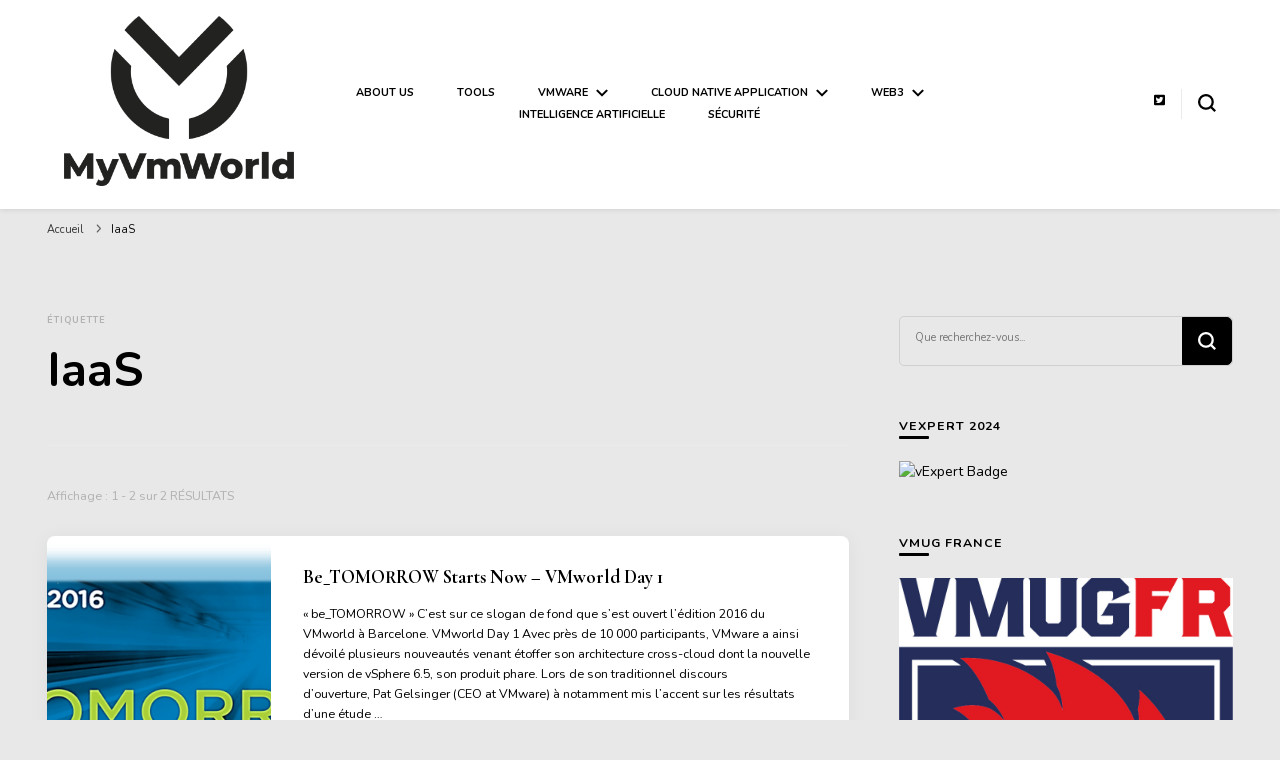

--- FILE ---
content_type: text/css
request_url: https://myvmworld.fr/wp-content/plugins/aw-yearly-category-archives/css/aw_frontend.css?ver=6.8.2
body_size: -283
content:
hr.awPostDivider { 
	border: 0;
	height: 1px;
	background: -webkit-linear-gradient(left, rgba(0,0,0,0), rgba(0,0,0,0.75), rgba(0,0,0,0));
	background: -moz-linear-gradient(left, rgba(0,0,0,0), rgba(0,0,0,0.75), rgba(0,0,0,0));
	background: -ms-linear-gradient(left, rgba(0,0,0,0), rgba(0,0,0,0.75), rgba(0,0,0,0));
	background: -o-linear-gradient(left, rgba(0,0,0,0), rgba(0,0,0,0.75), rgba(0,0,0,0));
}